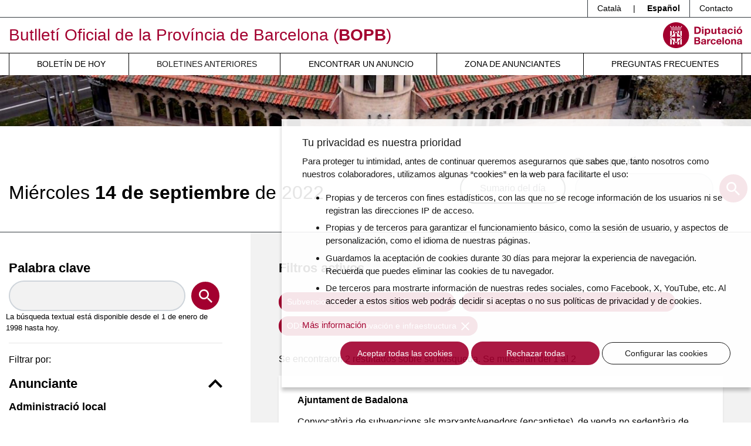

--- FILE ---
content_type: text/html; charset=UTF-8
request_url: https://bop.diba.cat/anteriores/2022-09-14?bopb_dia%5BtipusAnunci%5D=100&bopb_dia%5Bods%5D%5B0%5D=9&bopb_dia%5Bods%5D%5B1%5D=8
body_size: 9677
content:
<!DOCTYPE html>
<html lang="es" class="no-js">
    <head>
        <meta http-equiv="X-UA-Compatible" content="IE=edge" />
        <meta name="viewport" content="width=device-width, initial-scale=1.0, shrink-to-fit=no" />

        <title>El Boletín Oficial del día 14/09/2022 - Butlletí Oficial de la Província de Barcelona (BOPB)</title>
        <meta name="keywords" content="bop, oposicions, ordenances, ordenances fiscals, licitacions, normativa, ajuts, beques, subvencions, convenis colectius" />
<meta name="description" content="El BOPB &eacute;s el diari oficial on es publiquen les disposicions de car&agrave;cter general, i les ordenances, actes, edictes, acords, notificacions, anuncis i dem&eacute;s resolucions de les administracions p&uacute;bliques i de l'Administraci&oacute; de Just&iacute;cia d'&agrave;mbit territorial provincial de Barcelona, quan aix&iacute; estigui previst en una disposici&oacute; legal o reglament&agrave;ria. Podran publicar-se, tamb&eacute;, altres actes o anuncis que aquestes administracions o anunciants particulars ordenin inserir." />
<meta name="robots" content="index, follow" />
<meta property="og:site_name" content="BOPB - Butllet&iacute; Oficial de la Prov&iacute;ncia de Barcelona" />
<meta property="og:description" content="El BOPB &eacute;s el diari oficial on es publiquen les disposicions de car&agrave;cter general, i les ordenances, actes, edictes, acords, notificacions, anuncis i dem&eacute;s resolucions de les administracions p&uacute;bliques i de l'Administraci&oacute; de Just&iacute;cia d'&agrave;mbit territorial provincial de Barcelona, quan aix&iacute; estigui previst en una disposici&oacute; legal o reglament&agrave;ria. Podran publicar-se, tamb&eacute;, altres actes o anuncis que aquestes administracions o anunciants particulars ordenin inserir." />
<meta property="og:title" content="El Bolet&iacute;n Oficial del d&iacute;a 14/09/2022" />
<meta http-equiv="Content-Type" content="text/html; charset=utf-8" />
<meta charset="UTF-8" />

        
        


        <!-- favicons -->
        <link rel="apple-touch-icon" sizes="57x57" href="/html/media/favicons/apple-touch-icon-57x57.png" />
        <link rel="apple-touch-icon" sizes="60x60" href="/html/media/favicons/apple-touch-icon-60x60.png" />
        <link rel="apple-touch-icon" sizes="72x72" href="/html/media/favicons/apple-touch-icon-72x72.png" />
        <link rel="apple-touch-icon" sizes="76x76" href="/html/media/favicons/apple-touch-icon-76x76.png" />
        <link rel="apple-touch-icon" sizes="114x114" href="/html/media/favicons/apple-touch-icon-114x114.png" />
        <link rel="apple-touch-icon" sizes="120x120" href="/html/media/favicons/apple-touch-icon-120x120.png" />
        <link rel="apple-touch-icon" sizes="144x144" href="/html/media/favicons/apple-touch-icon-144x144.png" />
        <link rel="apple-touch-icon" sizes="152x152" href="/html/media/favicons/apple-touch-icon-152x152.png" />
        <link rel="apple-touch-icon" sizes="180x180" href="/html/media/favicons/apple-touch-icon-180x180.png" />
        <link rel="icon" type="image/png" href="/html/media/favicons/favicon-32x32.png" sizes="32x32" />
        <link rel="icon" type="image/png" href="/html/media/favicons/favicon-96x96.png" sizes="96x96" />
        <link rel="icon" type="image/png" href="/html/media/favicons/android-chrome-192x192.png" sizes="192x192" />
        <link rel="icon" type="image/png" href="/html/media/favicons/favicon-16x16.png" sizes="16x16" />
        <link rel="manifest" href="/html/media/favicons/manifest.json" />
        <link rel="mask-icon" href="/html/media/favicons/safari-pinned-tab.svg" color="#0f7591" />
        <meta name="msapplication-TileColor" content="#da532c" />
        <meta name="msapplication-TileImage" content="/favicon/mstile-144x144.png" />
        <meta name="theme-color" content="#ffffff" />
        <!-- /favicons -->

        <script>
            document.documentElement.className = document.documentElement.className.replace(
                /(?:^|\s)no-js(?!\S)/g,
                ""
            );
            document.documentElement.className += " js";
        </script>

                <link rel="stylesheet" href="/html/media/css/app.css" />
            </head>
    <body>

        <script>
            window.dataLayer = window.dataLayer || [];
            function gtag() { window.dataLayer.push(arguments); }
            gtag('consent', 'default', {
                ad_storage: 'denied',
                analytics_storage: 'denied',
                wait_for_update: 500
            });
            function cookiesAnalytics() {
                dataLayer.push({ 'event': 'cookies_analytics' });
                gtag('consent', 'update', { analytics_storage: 'granted' });
            }
            (function (w, d, s, l, i) {
                w[l] = w[l] || []; w[l].push({
                    'gtm.start':
                        new Date().getTime(), event: 'gtm.js'
                }); var f = d.getElementsByTagName(s)[0],
                    j = d.createElement(s), dl = l != 'dataLayer' ? '&l=' + l : ''; j.async = true; j.src =
                        'https://www.googletagmanager.com/gtm.js?id=' + i + dl; f.parentNode.insertBefore(j, f);
            })(window, document, 'script', 'dataLayer', 'GTM-T2MRH3');
        </script>

    <!-- CAPÇALERA -->
    <header class="mb-4 mb-md-5">

        <!-- Skip links -->
        <a href="#nav" class="sr-only sr-only-focusable">Menú</a>
        <a href="#content" class="sr-only sr-only-focusable">Ir al contenido principal</a>

        <!-- Eines capçalera -->
        <div class="border-bottom border-dark">
            <div class="container">
                <div class="row">
                    <div class="col">
                        <ul class="nav justify-content-end header-tools">
                            <li class="nav-item dropdown border-left border-dark">
                                <a class="d-inline-block text-reset text-decoration-none py-1 px-3" hreflang="es" xml:lang="es" href="https://bop.diba.cat/" lang="es">Català</a> |
                                <span class="d-inline-block py-1 px-3 font-weight-bold">Español</span>
                            </li>
                            <li class="nav-item border-left border-dark">
                                <a class="nav-link text-reset px-3 py-1" href="/atencion-al-cliente">Contacto</a>
                            </li>

                            
                        </ul>
                    </div>
                </div>
            </div>
        </div>

        <!-- Títol -->
        <div class="container">
            <div class="row py-2 align-items-md-center">
                <div class="col-8">

                                                                
                    <div class="site-title text-primary mb-0 font-weight-normal">

                        <a href="https://bop.diba.cat/es" class="text-decoration-none">Butlletí Oficial de la Província de Barcelona (<span class="font-weight-bold">BOPB</span>)</a>

                    </div>

                </div>
                <div class="col text-right">
                    <a href="https://www.diba.cat/">
                                                <img src="/html/media/img/logo-diba.svg" alt="Diputació de Barcelona." class="logo-diba" width="135" height="44">
                    </a>
                </div>
            </div>
        </div>

        <!-- Navegació -->
        <div class="nav-container">
            <div class="container">
                <div class="row">
                    <div class="col">
                        <nav class="navbar navbar-expand-md navbar-light justify-content-center p-md-0" id="nav" tabindex="-1">
                            <button class="navbar-toggler" type="button" data-toggle="collapse" data-target="#navbarSupportedContent" aria-controls="navbarSupportedContent" aria-expanded="false" aria-label="Desplega menú de navegació">
                                <span class="navbar-toggler-icon"></span>
                            </button>

                            <div class="collapse navbar-collapse" id="navbarSupportedContent">
                                                            <ul class="font-weight-normal navbar-nav mr-auto text-uppercase w-100 nav-fill">
                                    <li class="nav-item">
                                        <a class="nav-link pl-md-3" href="/boletin-del-dia">Boletín de hoy</a>
                                    </li>
                                    <li class="nav-item active">
                                        <a class="nav-link pl-md-3" href="/anteriores">Boletines anteriores</a>
                                    </li>
                                    <li class="nav-item">
                                        <a class="nav-link pl-md-3" href="/buscador-buletines">Encontrar un anuncio</a>
                                    </li>
                                    <li class="nav-item">
                                        <a class="nav-link pl-md-3" href="https://bop-gestio.diba.cat/">Zona de anunciantes</a>
                                    </li>
                                    <li class="nav-item">
                                        <a class="nav-link pl-md-3" href="/preguntas-frecuentes">Preguntas frecuentes</a>
                                    </li>
                                </ul>
                            </div>
                        </nav>
                    </div>
                </div>
            </div>
        </div>

        <!-- Imatge capçalera -->
        <div class="bg-light imatge-capcalera">
            <img class="img-fluid d-none d-md-block" src="/html/media/img/imatge-principal.png" srcset="/html/media/img/imatge-principal@2x.png 2x" alt="" width="1920" height="130">

        </div>

    </header>
    <!-- /CAPÇALERA -->

    <!-- CONTINGUT -->

    

    <main id="content" tabindex="-1">
        
                   <div class="border-bottom border-dark pb-md-5">
            <div class="container">
                <div class="row justify-content-center">
                    <div class="col d-md-flex align-items-end justify-content-between">
                        <h1 class="mb-4 mb-md-0 d-md-inline-block">
                        <time datetime="2022-09-14" class="d-block font-weight-light h1 mt-2 mb-0"><span class="text-capitalize">miércoles</span> <span class="font-weight-bold">14 de septiembre</span> de 2022</time>
                        </h1>
                        <div class="ml-md-auto mr-md-3 mb-4 mb-md-0">
                                                            <a href="/sumario-del-dia/2022-09-14" target="_blank" class="btn btn-outline-dark d-block d-md-inline-block">Sumario del día</a>
                                                    </div>
                        <form name="cerca_per_dia" method="post" action="/busqueda-bop-dia" class="mb-5 mb-md-0 d-md-inline-block">
                            <div class="form-group mb-0">
                                <label for="date">
                                    Buscar por día
                                    <small id="dateHelp" class="text-muted js-hidden">(formato: dd-mm-aaaa)</small>
                                </label>
                                <div class="form-row align-items-center justify-content-center">
                                    <div class="col-10">
                                        <input type="text" id="cerca_per_dia_data" name="cerca_per_dia[data]" required="required" class="bopcalendar form-control form-control" aria-describedby="dateHelp" autocomplete="off" />
                                    </div>
                                    <div class="col-2">
                                        <button type="submit" class="btn btn-primary rounded-circle btn-search p-0">
                                            <svg aria-hidden="true" xmlns="http://www.w3.org/2000/svg" width="23" height="23">
                                                <path fill="#FFF" d="M16.438 14.465h-1.039l-.368-.355a8.505 8.505 0 002.064-5.562C17.095 3.827 13.27 0 8.548 0a8.547 8.547 0 100 17.095 8.507 8.507 0 005.562-2.064l.355.368v1.039L21.041 23 23 21.04l-6.562-6.575zm-7.89 0A5.91 5.91 0 012.63 8.548 5.91 5.91 0 018.548 2.63a5.91 5.91 0 015.917 5.918 5.91 5.91 0 01-5.917 5.917z"
                                                />
                                            </svg>
                                            <span class="sr-only">Buscar</span>
                                        </button>
                                    </div>
                                </div>
                            </div>

                        <input type="hidden" id="cerca_per_dia__token" name="cerca_per_dia[_token]" value="8IVO_SLWPeAUTfevToPcSy4QaCYpSOFJ0tR0mzD2Iz4" /></form>
                    </div>
                </div>
            </div>
        </div>
        <div class="container">
            <div class="row">
                <div class="col-md-6 col-lg-4 py-5 pr-lg-5">
                    <form name="bopb_dia" method="get" action="/anteriores/2022-09-14" class="filterForm">

                        <fieldset class="form-group">
                            <label for="keyword" class="h2">Palabra clave</label>
                            <div class="form-row align-items-center">
                                <div class="col-10">
                                    <input type="text" id="bopb_dia_paraulaClau" name="bopb_dia[paraulaClau]" class="form-control form-control" />
                                </div>
                                <div class="col-2">
                                    <button type="submit" class="btn btn-primary rounded-circle btn-search p-0">
                                        <svg aria-hidden="true" xmlns="http://www.w3.org/2000/svg" width="23" height="23">
                                            <path fill="#FFF" d="M16.438 14.465h-1.039l-.368-.355a8.505 8.505 0 002.064-5.562C17.095 3.827 13.27 0 8.548 0a8.547 8.547 0 100 17.095 8.507 8.507 0 005.562-2.064l.355.368v1.039L21.041 23 23 21.04l-6.562-6.575zm-7.89 0A5.91 5.91 0 012.63 8.548 5.91 5.91 0 018.548 2.63a5.91 5.91 0 015.917 5.918 5.91 5.91 0 01-5.917 5.917z"
                                            />
                                        </svg>
                                        <span class="sr-only">Buscar</span>
                                    </button>
                                </div>
                                <small>
                                                                La búsqueda textual está disponible desde el 1 de enero de 1998 hasta hoy.
                                                                </small>
                                <small></small>
                            </div>
                        </fieldset>
                        <hr><input type="hidden" id="bopb_dia_tipologiaAnunciant" name="bopb_dia[tipologiaAnunciant]" />
<input type="hidden" id="bopb_dia_tipusAnunci" name="bopb_dia[tipusAnunci]" value="100" />
                                                                                                        <input type="hidden" id="bopb_dia_ods_7" name="bopb_dia[ods][]"  value="8"/>
                            <input type="hidden" id="bopb_dia_ods_8" name="bopb_dia[ods][]"  value="9"/>
                                                                                                            
</form>

                    <div class="main-nav">
                        <p class="help-block">Filtrar por:</p>
                        <nav class="navegacio-interna flow-lg">
                            <h2>
                                <button class="bg-transparent h2 m-0 p-0 border-0 w-100 text-left d-flex align-items-center justify-content-between" type="button" data-toggle="collapse" data-target="#anunciants" aria-expanded="true" aria-controls="anunciants">
                                Anunciante
                                <svg aria-hidden="true" xmlns="http://www.w3.org/2000/svg" width="24" height="15" viewBox="0 0 24 15">
                                  <path d="M2.82 0L12 9.271 21.18 0 24 2.854 12 15 0 2.854z" />
                                </svg>
                                </button>
                            </h2>
                            <div class="collapse show" id="anunciants">

                                                        <h3 class="mb-4">Administració local</h3>
                                                        <ul class="nav-filtres list-unstyled flow-md mb-4 pb-2">
                                                                                                                                        <li class="pb-2">
                                    <a rel="nofollow" class="" href="/anteriores/2022-09-14?bopb_dia%5BtipologiaAnunciant%5D=177&bopb_dia%5BtipusAnunci%5D=100&bopb_dia%5Bods%5D%5B0%5D=9&bopb_dia%5Bods%5D%5B1%5D=8">Ajuntaments Província de Barcelona <span class="badge badge-diba">72</span></a>
                                                                    </li>
                                                                                                                                        <li class="pb-2">
                                    <a rel="nofollow" class="" href="/anteriores/2022-09-14?bopb_dia%5BtipologiaAnunciant%5D=929&bopb_dia%5BtipusAnunci%5D=100&bopb_dia%5Bods%5D%5B0%5D=9&bopb_dia%5Bods%5D%5B1%5D=8">Diputació de Barcelona <span class="badge badge-diba">1</span></a>
                                                                    </li>
                                                                                                                                        <li class="pb-2">
                                    <a rel="nofollow" class="" href="/anteriores/2022-09-14?bopb_dia%5BtipologiaAnunciant%5D=939&bopb_dia%5BtipusAnunci%5D=100&bopb_dia%5Bods%5D%5B0%5D=9&bopb_dia%5Bods%5D%5B1%5D=8">Mancomunitats <span class="badge badge-diba">1</span></a>
                                                                    </li>
                                                            </ul>
                                                                                    <h3 class="mb-4">Administració de justícia</h3>
                                                        <ul class="nav-filtres list-unstyled flow-md mb-4 pb-2">
                                                                                                                                        <li class="pb-2">
                                    <a rel="nofollow" class="" href="/anteriores/2022-09-14?bopb_dia%5BtipologiaAnunciant%5D=981&bopb_dia%5BtipusAnunci%5D=100&bopb_dia%5Bods%5D%5B0%5D=9&bopb_dia%5Bods%5D%5B1%5D=8">Jutjats província de Barcelona <span class="badge badge-diba">9</span></a>
                                                                    </li>
                                                            </ul>
                                                                                    <h3 class="mb-4">Altres entitats</h3>
                                                        <ul class="nav-filtres list-unstyled flow-md mb-4 pb-2">
                                                                                                                                        <li class="pb-2">
                                    <a rel="nofollow" class="" href="/anteriores/2022-09-14?bopb_dia%5BtipologiaAnunciant%5D=1918&bopb_dia%5BtipusAnunci%5D=100&bopb_dia%5Bods%5D%5B0%5D=9&bopb_dia%5Bods%5D%5B1%5D=8">Consorcis <span class="badge badge-diba">1</span></a>
                                                                    </li>
                                                            </ul>
                                                                                    </div>

                            <hr />

                            <h2>
                                <button class="bg-transparent h2 m-0 p-0 border-0 w-100 text-left d-flex align-items-center justify-content-between" type="button" data-toggle="collapse" data-target="#tipus-anunci" aria-expanded="true" aria-controls="tipus-anunci">
                                Tipo de anuncio
                                <svg aria-hidden="true" xmlns="http://www.w3.org/2000/svg" width="24" height="15" viewBox="0 0 24 15">
                                  <path d="M2.82 0L12 9.271 21.18 0 24 2.854 12 15 0 2.854z" />
                                </svg>
                                </button>
                            </h2>
                            <div class="collapse show" id="tipus-anunci">
                            <ul class="nav-filtres list-unstyled flow-md mb-0 pb-4">
                                                                                                                        <li class="border-bottom pb-2">

                                <a rel="nofollow" class="" href="/anteriores/2022-09-14?bopb_dia%5BtipusAnunci%5D=10&bopb_dia%5Bods%5D%5B0%5D=9&bopb_dia%5Bods%5D%5B1%5D=8">Contratación pública <span class="badge badge-diba">15</span></a>

                                                                                                                                                    <li class="border-bottom pb-2">

                                <a rel="nofollow" class="" href="/anteriores/2022-09-14?bopb_dia%5BtipusAnunci%5D=20&bopb_dia%5Bods%5D%5B0%5D=9&bopb_dia%5Bods%5D%5B1%5D=8">Convenios colectivos <span class="badge badge-diba">2</span></a>

                                                                                                                                                    <li class="border-bottom pb-2">

                                <a rel="nofollow" class="" href="/anteriores/2022-09-14?bopb_dia%5BtipusAnunci%5D=30&bopb_dia%5Bods%5D%5B0%5D=9&bopb_dia%5Bods%5D%5B1%5D=8">Edictos judiciales <span class="badge badge-diba">9</span></a>

                                                                                                                                                    <li class="border-bottom pb-2">

                                <a rel="nofollow" class="" href="/anteriores/2022-09-14?bopb_dia%5BtipusAnunci%5D=40&bopb_dia%5Bods%5D%5B0%5D=9&bopb_dia%5Bods%5D%5B1%5D=8">Normativa <span class="badge badge-diba">7</span></a>

                                                                                                                                                    <li class="border-bottom pb-2">

                                <a rel="nofollow" class="" href="/anteriores/2022-09-14?bopb_dia%5BtipusAnunci%5D=50&bopb_dia%5Bods%5D%5B0%5D=9&bopb_dia%5Bods%5D%5B1%5D=8">Patrimonio. Concesiones demaniales <span class="badge badge-diba">2</span></a>

                                                                                                                                                    <li class="border-bottom pb-2">

                                <a rel="nofollow" class="" href="/anteriores/2022-09-14?bopb_dia%5BtipusAnunci%5D=60&bopb_dia%5Bods%5D%5B0%5D=9&bopb_dia%5Bods%5D%5B1%5D=8">Personal <span class="badge badge-diba">17</span></a>

                                                                                                                                                    <li class="border-bottom pb-2">

                                <a rel="nofollow" class="" href="/anteriores/2022-09-14?bopb_dia%5BtipusAnunci%5D=70&bopb_dia%5Bods%5D%5B0%5D=9&bopb_dia%5Bods%5D%5B1%5D=8">Población. Organización municipal. Estatutos. Elecciones <span class="badge badge-diba">2</span></a>

                                                                                                                                                    <li class="border-bottom pb-2">

                                <a rel="nofollow" class="" href="/anteriores/2022-09-14?bopb_dia%5BtipusAnunci%5D=81&bopb_dia%5Bods%5D%5B0%5D=9&bopb_dia%5Bods%5D%5B1%5D=8">Presupuestos. Plantillas. Modificaciones de crédito. Cuentas generales <span class="badge badge-diba">13</span></a>

                                                                                                                                                    <li class="border-bottom pb-2">

                                <a rel="nofollow" class="" href="/anteriores/2022-09-14?bopb_dia%5BtipusAnunci%5D=90&bopb_dia%5Bods%5D%5B0%5D=9&bopb_dia%5Bods%5D%5B1%5D=8">Recaudación <span class="badge badge-diba">3</span></a>

                                                                                                                                                                                                                        <li class="border-bottom pb-2">

                                <a rel="nofollow" class="active current" href="/anteriores/2022-09-14?bopb_dia%5BtipusAnunci%5D=100&bopb_dia%5Bods%5D%5B0%5D=9&bopb_dia%5Bods%5D%5B1%5D=8">Subvenciones. Ayudas. Becas. Premios <span class="badge badge-diba">7</span></a>

                                                                                                                                                    <li class="border-bottom pb-2">

                                <a rel="nofollow" class="" href="/anteriores/2022-09-14?bopb_dia%5BtipusAnunci%5D=110&bopb_dia%5Bods%5D%5B0%5D=9&bopb_dia%5Bods%5D%5B1%5D=8">Urbanismo <span class="badge badge-diba">6</span></a>

                                                                                                                                                    <li class="border-bottom pb-2">

                                <a rel="nofollow" class="" href="/anteriores/2022-09-14?bopb_dia%5BtipusAnunci%5D=120&bopb_dia%5Bods%5D%5B0%5D=9&bopb_dia%5Bods%5D%5B1%5D=8">Otras informaciones públicas <span class="badge badge-diba">1</span></a>

                                                                                    </ul>

                            </div>


                            <hr />

                            <h2>
                                <button class="bg-transparent h2 m-0 p-0 border-0 w-100 text-left d-flex align-items-center justify-content-between" type="button" data-toggle="collapse" data-target="#ods" aria-expanded="true" aria-controls="ods">
                                ODS
                                <svg aria-hidden="true" xmlns="http://www.w3.org/2000/svg" width="24" height="15" viewBox="0 0 24 15">
                                  <path d="M2.82 0L12 9.271 21.18 0 24 2.854 12 15 0 2.854z" />
                                </svg>
                                </button>
                            </h2>
                            <div class="collapse show" id="ods">
                            <ul class="nav-filtres list-unstyled flow-md mb-0 pb-4">
                                                                                                                        <li class="border-bottom pb-2">

                                <a rel="nofollow" class="" href="/anteriores/2022-09-14?bopb_dia%5Bods%5D%5B0%5D=1&bopb_dia%5Bods%5D%5B1%5D=9&bopb_dia%5Bods%5D%5B2%5D=8&bopb_dia%5BtipusAnunci%5D=100">ODS 1. Fin de la pobreza <span class="badge badge-diba">1</span></a>

                                                                                                                        <li class="border-bottom pb-2">

                                <a rel="nofollow" class="" href="/anteriores/2022-09-14?bopb_dia%5Bods%5D%5B0%5D=3&bopb_dia%5Bods%5D%5B1%5D=9&bopb_dia%5Bods%5D%5B2%5D=8&bopb_dia%5BtipusAnunci%5D=100">ODS 3. Salud y bienestar <span class="badge badge-diba">9</span></a>

                                                                                                                        <li class="border-bottom pb-2">

                                <a rel="nofollow" class="" href="/anteriores/2022-09-14?bopb_dia%5Bods%5D%5B0%5D=4&bopb_dia%5Bods%5D%5B1%5D=9&bopb_dia%5Bods%5D%5B2%5D=8&bopb_dia%5BtipusAnunci%5D=100">ODS 4. Educación de calidad <span class="badge badge-diba">1</span></a>

                                                                                                                        <li class="border-bottom pb-2">

                                <a rel="nofollow" class="" href="/anteriores/2022-09-14?bopb_dia%5Bods%5D%5B0%5D=5&bopb_dia%5Bods%5D%5B1%5D=9&bopb_dia%5Bods%5D%5B2%5D=8&bopb_dia%5BtipusAnunci%5D=100">ODS 5. Igualdad de género <span class="badge badge-diba">3</span></a>

                                                                                                                        <li class="border-bottom pb-2">

                                <a rel="nofollow" class="" href="/anteriores/2022-09-14?bopb_dia%5Bods%5D%5B0%5D=6&bopb_dia%5Bods%5D%5B1%5D=9&bopb_dia%5Bods%5D%5B2%5D=8&bopb_dia%5BtipusAnunci%5D=100">ODS 6. Agua limpia y saneamiento <span class="badge badge-diba">1</span></a>

                                                                                                                        <li class="border-bottom pb-2">

                                <a rel="nofollow" class="" href="/anteriores/2022-09-14?bopb_dia%5Bods%5D%5B0%5D=7&bopb_dia%5Bods%5D%5B1%5D=9&bopb_dia%5Bods%5D%5B2%5D=8&bopb_dia%5BtipusAnunci%5D=100">ODS 7. Energía asequible y no contaminante <span class="badge badge-diba">3</span></a>

                                                                                                                                                                                            <li class="border-bottom pb-2">

                                <a rel="nofollow" class="active current" href="/anteriores/2022-09-14?bopb_dia%5Bods%5D%5B0%5D=8&bopb_dia%5Bods%5D%5B1%5D=9&bopb_dia%5BtipusAnunci%5D=100">ODS 8. Trabajo decente y crecimiento económico <span class="badge badge-diba">21</span></a>

                                                                                                                                                                                            <li class="border-bottom pb-2">

                                <a rel="nofollow" class="active current" href="/anteriores/2022-09-14?bopb_dia%5Bods%5D%5B0%5D=9&bopb_dia%5Bods%5D%5B2%5D=8&bopb_dia%5BtipusAnunci%5D=100">ODS 9. Industria, innovación e infraestructura <span class="badge badge-diba">9</span></a>

                                                                                                                        <li class="border-bottom pb-2">

                                <a rel="nofollow" class="" href="/anteriores/2022-09-14?bopb_dia%5Bods%5D%5B0%5D=10&bopb_dia%5Bods%5D%5B1%5D=9&bopb_dia%5Bods%5D%5B2%5D=8&bopb_dia%5BtipusAnunci%5D=100">ODS 10. Reducción de las desigualdades <span class="badge badge-diba">3</span></a>

                                                                                                                        <li class="border-bottom pb-2">

                                <a rel="nofollow" class="" href="/anteriores/2022-09-14?bopb_dia%5Bods%5D%5B0%5D=11&bopb_dia%5Bods%5D%5B1%5D=9&bopb_dia%5Bods%5D%5B2%5D=8&bopb_dia%5BtipusAnunci%5D=100">ODS 11. Ciudades y comunidades sostenibles <span class="badge badge-diba">30</span></a>

                                                                                                                        <li class="border-bottom pb-2">

                                <a rel="nofollow" class="" href="/anteriores/2022-09-14?bopb_dia%5Bods%5D%5B0%5D=13&bopb_dia%5Bods%5D%5B1%5D=9&bopb_dia%5Bods%5D%5B2%5D=8&bopb_dia%5BtipusAnunci%5D=100">ODS 13. Acción por el clima <span class="badge badge-diba">3</span></a>

                                                                                                                        <li class="border-bottom pb-2">

                                <a rel="nofollow" class="" href="/anteriores/2022-09-14?bopb_dia%5Bods%5D%5B0%5D=16&bopb_dia%5Bods%5D%5B1%5D=9&bopb_dia%5Bods%5D%5B2%5D=8&bopb_dia%5BtipusAnunci%5D=100">ODS 16. Paz, justicia e instituciones sólidas <span class="badge badge-diba">7</span></a>

                                                                                                                        <li class="border-bottom pb-2">

                                <a rel="nofollow" class="" href="/anteriores/2022-09-14?bopb_dia%5Bods%5D%5B0%5D=17&bopb_dia%5Bods%5D%5B1%5D=9&bopb_dia%5Bods%5D%5B2%5D=8&bopb_dia%5BtipusAnunci%5D=100">ODS 17. Alianzas para lograr los objetivos <span class="badge badge-diba">3</span></a>

                                                        </ul>

                            </div>
                        </nav>
                    </div>

                </div>
                <div class="col-md-6 col-lg-8 py-5 px-lg-5 bg-light">
                                                                
                                                                                                                                                                    <h2>Filtros activos</h2>
                                                                            <ul class="list-unstyled list-inline ml-n1 mr-n1 mb-4 mt-4">
                                                    <li class="list-inline-item m-1">
                            <a href="#" data-filter="tipusAnunci" data-value="100" class="btn btn-sm btn-primary removeFilter" data-toggle="tooltip" data-html="true" title="Eliminar el filtre <em>Subvenciones. Ayudas. Becas. Premios</em>">Subvenciones. Ayudas. Becas. Premios <svg class="ml-1" xmlns="http://www.w3.org/2000/svg" width="14" height="14">
              <path fill="#FFF" d="M14 1.41L12.59 0 7 5.59 1.41 0 0 1.41 5.59 7 0 12.59 1.41 14 7 8.41 12.59 14 14 12.59 8.41 7z" /></svg></a>
                        </li>
                                                    <li class="list-inline-item m-1">
                            <a href="#" data-filter="ods" data-value="8" class="btn btn-sm btn-primary removeFilter" data-toggle="tooltip" data-html="true" title="Eliminar el filtre <em>ODS 8. Trabajo decente y crecimiento económico</em>">ODS 8. Trabajo decente y crecimiento económico <svg class="ml-1" xmlns="http://www.w3.org/2000/svg" width="14" height="14">
              <path fill="#FFF" d="M14 1.41L12.59 0 7 5.59 1.41 0 0 1.41 5.59 7 0 12.59 1.41 14 7 8.41 12.59 14 14 12.59 8.41 7z" /></svg></a>
                        </li>
                                                    <li class="list-inline-item m-1">
                            <a href="#" data-filter="ods" data-value="9" class="btn btn-sm btn-primary removeFilter" data-toggle="tooltip" data-html="true" title="Eliminar el filtre <em>ODS 9. Industria, innovación e infraestructura</em>">ODS 9. Industria, innovación e infraestructura <svg class="ml-1" xmlns="http://www.w3.org/2000/svg" width="14" height="14">
              <path fill="#FFF" d="M14 1.41L12.59 0 7 5.59 1.41 0 0 1.41 5.59 7 0 12.59 1.41 14 7 8.41 12.59 14 14 12.59 8.41 7z" /></svg></a>
                        </li>
                                                </ul>
                                                                            
                                                <p>Se encontraron 2 resultados sobre su búsqueda. Se muestran del 1 al 2</p>
                                                                    
                                            
                                                                                        
                    
                    <div class="card bg-white mb-4 shadow-sm rounded-0">
                        <div class="card-body">
                            <h3 class="card-title h6">
                                                        <a href="/anuncio/3304567/[base64]" class="stretched-link text-reset text-decoration-none">Ajuntament de Badalona</a>
                                                        </h3>
                            <p>Convocatòria de subvencions als marxants/venedors (encantistes), de venda no sedentària de Badalona, amb motiu de la situació generada per les restriccions ocasionades per la COVID-19.</p>
                                                        <ul class="list-unstyled list-inline mb-0">
                                <li class="border-right border-dark list-inline-item pr-2">
                                    <span class="font-weight-medium">Registro</span>: 202210124013
                                </li>
                                <li class="list-inline-item pr-2">
                                    <span class="font-weight-medium">Fecha de publicación</span>: 14/09/2022
                                </li>
                                                                                            </ul>
                                                                                    <h4 class="mt-4"><img src="/html/media/img/ico-ods.png" style="" alt="" width="20" height="20" class="mr-1">
                                Objetivos de Desarrollo Sostenible (Agenda 2030):
                            </h4>
                            <ul class="list-unstyled list-inline mb-0 mt-3 ods-list">
                                                                                        <li class="list-inline-item">
                                                                    <img src="/html/media/img/ico-ods-01-mg.png" srcset="/html/media/img/ico-ods-01-mg@2x.png 2x" alt="ODS 1. Fin de la pobreza" width="28" height="28" data-toggle="tooltip" data-html="true" title="ODS 1. Fin de la pobreza" class="position-relative">
                                                                </li>
                                                            <li class="list-inline-item">
                                                                    <img src="/html/media/img/ico-ods-02-mg.png" srcset="/html/media/img/ico-ods-02-mg@2x.png 2x" alt="ODS 2. Hambre cero" width="28" height="28" data-toggle="tooltip" data-html="true" title="ODS 2. Hambre cero" class="position-relative">
                                                                </li>
                                                            <li class="list-inline-item">
                                                                    <img src="/html/media/img/ico-ods-03-mg.png" srcset="/html/media/img/ico-ods-03-mg@2x.png 2x" alt="ODS 3. Salud y bienestar" width="28" height="28" data-toggle="tooltip" data-html="true" title="ODS 3. Salud y bienestar" class="position-relative">
                                                                </li>
                                                            <li class="list-inline-item">
                                                                    <img src="/html/media/img/ico-ods-04-mg.png" srcset="/html/media/img/ico-ods-04-mg@2x.png 2x" alt="ODS 4. Educación de calidad" width="28" height="28" data-toggle="tooltip" data-html="true" title="ODS 4. Educación de calidad" class="position-relative">
                                                                </li>
                                                            <li class="list-inline-item">
                                                                    <img src="/html/media/img/ico-ods-05-mg.png" srcset="/html/media/img/ico-ods-05-mg@2x.png 2x" alt="ODS 5. Igualdad de género" width="28" height="28" data-toggle="tooltip" data-html="true" title="ODS 5. Igualdad de género" class="position-relative">
                                                                </li>
                                                            <li class="list-inline-item">
                                                                    <img src="/html/media/img/ico-ods-06-mg.png" srcset="/html/media/img/ico-ods-06-mg@2x.png 2x" alt="ODS 6. Agua limpia y saneamiento" width="28" height="28" data-toggle="tooltip" data-html="true" title="ODS 6. Agua limpia y saneamiento" class="position-relative">
                                                                </li>
                                                            <li class="list-inline-item">
                                                                    <img src="/html/media/img/ico-ods-07-mg.png" srcset="/html/media/img/ico-ods-07-mg@2x.png 2x" alt="ODS 7. Energía asequible y no contaminante" width="28" height="28" data-toggle="tooltip" data-html="true" title="ODS 7. Energía asequible y no contaminante" class="position-relative">
                                                                </li>
                                                            <li class="list-inline-item">
                                                                    <img src="/html/media/img/ico-ods-08-m.png" srcset="/html/media/img/ico-ods-08-m@2x.png 2x" alt="ODS 8. Trabajo decente y crecimiento económico" width="28" height="28" data-toggle="tooltip" data-html="true" title="ODS 8. Trabajo decente y crecimiento económico" class="position-relative">
                                                                </li>
                                                            <li class="list-inline-item">
                                                                    <img src="/html/media/img/ico-ods-09-mg.png" srcset="/html/media/img/ico-ods-09-mg@2x.png 2x" alt="ODS 9. Industria, innovación e infraestructura" width="28" height="28" data-toggle="tooltip" data-html="true" title="ODS 9. Industria, innovación e infraestructura" class="position-relative">
                                                                </li>
                                                            <li class="list-inline-item">
                                                                    <img src="/html/media/img/ico-ods-10-mg.png" srcset="/html/media/img/ico-ods-10-mg@2x.png 2x" alt="ODS 10. Reducción de las desigualdades" width="28" height="28" data-toggle="tooltip" data-html="true" title="ODS 10. Reducción de las desigualdades" class="position-relative">
                                                                </li>
                                                            <li class="list-inline-item">
                                                                    <img src="/html/media/img/ico-ods-11-mg.png" srcset="/html/media/img/ico-ods-11-mg@2x.png 2x" alt="ODS 11. Ciudades y comunidades sostenibles" width="28" height="28" data-toggle="tooltip" data-html="true" title="ODS 11. Ciudades y comunidades sostenibles" class="position-relative">
                                                                </li>
                                                            <li class="list-inline-item">
                                                                    <img src="/html/media/img/ico-ods-12-mg.png" srcset="/html/media/img/ico-ods-12-mg@2x.png 2x" alt="ODS 12. Producción y consumo responsables" width="28" height="28" data-toggle="tooltip" data-html="true" title="ODS 12. Producción y consumo responsables" class="position-relative">
                                                                </li>
                                                            <li class="list-inline-item">
                                                                    <img src="/html/media/img/ico-ods-13-mg.png" srcset="/html/media/img/ico-ods-13-mg@2x.png 2x" alt="ODS 13. Acción por el clima" width="28" height="28" data-toggle="tooltip" data-html="true" title="ODS 13. Acción por el clima" class="position-relative">
                                                                </li>
                                                            <li class="list-inline-item">
                                                                    <img src="/html/media/img/ico-ods-14-mg.png" srcset="/html/media/img/ico-ods-14-mg@2x.png 2x" alt="ODS 14. Vida submarina" width="28" height="28" data-toggle="tooltip" data-html="true" title="ODS 14. Vida submarina" class="position-relative">
                                                                </li>
                                                            <li class="list-inline-item">
                                                                    <img src="/html/media/img/ico-ods-15-mg.png" srcset="/html/media/img/ico-ods-15-mg@2x.png 2x" alt="ODS 15. Vida de ecosistemas terrestres" width="28" height="28" data-toggle="tooltip" data-html="true" title="ODS 15. Vida de ecosistemas terrestres" class="position-relative">
                                                                </li>
                                                            <li class="list-inline-item">
                                                                    <img src="/html/media/img/ico-ods-16-mg.png" srcset="/html/media/img/ico-ods-16-mg@2x.png 2x" alt="ODS 16. Paz, justicia e instituciones sólidas" width="28" height="28" data-toggle="tooltip" data-html="true" title="ODS 16. Paz, justicia e instituciones sólidas" class="position-relative">
                                                                </li>
                                                            <li class="list-inline-item">
                                                                    <img src="/html/media/img/ico-ods-17-mg.png" srcset="/html/media/img/ico-ods-17-mg@2x.png 2x" alt="ODS 17. Alianzas para lograr los objetivos" width="28" height="28" data-toggle="tooltip" data-html="true" title="ODS 17. Alianzas para lograr los objetivos" class="position-relative">
                                                                </li>
                                                        </ul>
                                                    </div>
                    </div>
                                                                    
                    
                    <div class="card bg-white mb-4 shadow-sm rounded-0">
                        <div class="card-body">
                            <h3 class="card-title h6">
                                                        <a href="/anuncio/3304506/aprovacio-de-les-bases-i-la-convocatoria-de-la-7a-edicio-de-la-nit-d-emprenedoria-vicentina-per-a-l-any-2022-ajuntament-de-sant-vicenc-dels-horts" class="stretched-link text-reset text-decoration-none">Ajuntament de Sant Vicenç dels Horts</a>
                                                        </h3>
                            <p>Aprovació de les bases i la convocatòria de la 7a edició de la Nit d&#039;Emprenedoria Vicentina, per a l&#039;any 2022.</p>
                                                        <ul class="list-unstyled list-inline mb-0">
                                <li class="border-right border-dark list-inline-item pr-2">
                                    <span class="font-weight-medium">Registro</span>: 202210123963
                                </li>
                                <li class="list-inline-item pr-2">
                                    <span class="font-weight-medium">Fecha de publicación</span>: 14/09/2022
                                </li>
                                                                                            </ul>
                                                                                    <h4 class="mt-4"><img src="/html/media/img/ico-ods.png" style="" alt="" width="20" height="20" class="mr-1">
                                Objetivos de Desarrollo Sostenible (Agenda 2030):
                            </h4>
                            <ul class="list-unstyled list-inline mb-0 mt-3 ods-list">
                                                                                        <li class="list-inline-item">
                                                                    <img src="/html/media/img/ico-ods-01-mg.png" srcset="/html/media/img/ico-ods-01-mg@2x.png 2x" alt="ODS 1. Fin de la pobreza" width="28" height="28" data-toggle="tooltip" data-html="true" title="ODS 1. Fin de la pobreza" class="position-relative">
                                                                </li>
                                                            <li class="list-inline-item">
                                                                    <img src="/html/media/img/ico-ods-02-mg.png" srcset="/html/media/img/ico-ods-02-mg@2x.png 2x" alt="ODS 2. Hambre cero" width="28" height="28" data-toggle="tooltip" data-html="true" title="ODS 2. Hambre cero" class="position-relative">
                                                                </li>
                                                            <li class="list-inline-item">
                                                                    <img src="/html/media/img/ico-ods-03-mg.png" srcset="/html/media/img/ico-ods-03-mg@2x.png 2x" alt="ODS 3. Salud y bienestar" width="28" height="28" data-toggle="tooltip" data-html="true" title="ODS 3. Salud y bienestar" class="position-relative">
                                                                </li>
                                                            <li class="list-inline-item">
                                                                    <img src="/html/media/img/ico-ods-04-mg.png" srcset="/html/media/img/ico-ods-04-mg@2x.png 2x" alt="ODS 4. Educación de calidad" width="28" height="28" data-toggle="tooltip" data-html="true" title="ODS 4. Educación de calidad" class="position-relative">
                                                                </li>
                                                            <li class="list-inline-item">
                                                                    <img src="/html/media/img/ico-ods-05-mg.png" srcset="/html/media/img/ico-ods-05-mg@2x.png 2x" alt="ODS 5. Igualdad de género" width="28" height="28" data-toggle="tooltip" data-html="true" title="ODS 5. Igualdad de género" class="position-relative">
                                                                </li>
                                                            <li class="list-inline-item">
                                                                    <img src="/html/media/img/ico-ods-06-mg.png" srcset="/html/media/img/ico-ods-06-mg@2x.png 2x" alt="ODS 6. Agua limpia y saneamiento" width="28" height="28" data-toggle="tooltip" data-html="true" title="ODS 6. Agua limpia y saneamiento" class="position-relative">
                                                                </li>
                                                            <li class="list-inline-item">
                                                                    <img src="/html/media/img/ico-ods-07-mg.png" srcset="/html/media/img/ico-ods-07-mg@2x.png 2x" alt="ODS 7. Energía asequible y no contaminante" width="28" height="28" data-toggle="tooltip" data-html="true" title="ODS 7. Energía asequible y no contaminante" class="position-relative">
                                                                </li>
                                                            <li class="list-inline-item">
                                                                    <img src="/html/media/img/ico-ods-08-m.png" srcset="/html/media/img/ico-ods-08-m@2x.png 2x" alt="ODS 8. Trabajo decente y crecimiento económico" width="28" height="28" data-toggle="tooltip" data-html="true" title="ODS 8. Trabajo decente y crecimiento económico" class="position-relative">
                                                                </li>
                                                            <li class="list-inline-item">
                                                                    <img src="/html/media/img/ico-ods-09-mg.png" srcset="/html/media/img/ico-ods-09-mg@2x.png 2x" alt="ODS 9. Industria, innovación e infraestructura" width="28" height="28" data-toggle="tooltip" data-html="true" title="ODS 9. Industria, innovación e infraestructura" class="position-relative">
                                                                </li>
                                                            <li class="list-inline-item">
                                                                    <img src="/html/media/img/ico-ods-10-mg.png" srcset="/html/media/img/ico-ods-10-mg@2x.png 2x" alt="ODS 10. Reducción de las desigualdades" width="28" height="28" data-toggle="tooltip" data-html="true" title="ODS 10. Reducción de las desigualdades" class="position-relative">
                                                                </li>
                                                            <li class="list-inline-item">
                                                                    <img src="/html/media/img/ico-ods-11-mg.png" srcset="/html/media/img/ico-ods-11-mg@2x.png 2x" alt="ODS 11. Ciudades y comunidades sostenibles" width="28" height="28" data-toggle="tooltip" data-html="true" title="ODS 11. Ciudades y comunidades sostenibles" class="position-relative">
                                                                </li>
                                                            <li class="list-inline-item">
                                                                    <img src="/html/media/img/ico-ods-12-mg.png" srcset="/html/media/img/ico-ods-12-mg@2x.png 2x" alt="ODS 12. Producción y consumo responsables" width="28" height="28" data-toggle="tooltip" data-html="true" title="ODS 12. Producción y consumo responsables" class="position-relative">
                                                                </li>
                                                            <li class="list-inline-item">
                                                                    <img src="/html/media/img/ico-ods-13-mg.png" srcset="/html/media/img/ico-ods-13-mg@2x.png 2x" alt="ODS 13. Acción por el clima" width="28" height="28" data-toggle="tooltip" data-html="true" title="ODS 13. Acción por el clima" class="position-relative">
                                                                </li>
                                                            <li class="list-inline-item">
                                                                    <img src="/html/media/img/ico-ods-14-mg.png" srcset="/html/media/img/ico-ods-14-mg@2x.png 2x" alt="ODS 14. Vida submarina" width="28" height="28" data-toggle="tooltip" data-html="true" title="ODS 14. Vida submarina" class="position-relative">
                                                                </li>
                                                            <li class="list-inline-item">
                                                                    <img src="/html/media/img/ico-ods-15-mg.png" srcset="/html/media/img/ico-ods-15-mg@2x.png 2x" alt="ODS 15. Vida de ecosistemas terrestres" width="28" height="28" data-toggle="tooltip" data-html="true" title="ODS 15. Vida de ecosistemas terrestres" class="position-relative">
                                                                </li>
                                                            <li class="list-inline-item">
                                                                    <img src="/html/media/img/ico-ods-16-mg.png" srcset="/html/media/img/ico-ods-16-mg@2x.png 2x" alt="ODS 16. Paz, justicia e instituciones sólidas" width="28" height="28" data-toggle="tooltip" data-html="true" title="ODS 16. Paz, justicia e instituciones sólidas" class="position-relative">
                                                                </li>
                                                            <li class="list-inline-item">
                                                                    <img src="/html/media/img/ico-ods-17-mg.png" srcset="/html/media/img/ico-ods-17-mg@2x.png 2x" alt="ODS 17. Alianzas para lograr los objetivos" width="28" height="28" data-toggle="tooltip" data-html="true" title="ODS 17. Alianzas para lograr los objetivos" class="position-relative">
                                                                </li>
                                                        </ul>
                                                    </div>
                    </div>
                                        
                                                                            </div>
            </div>
        </div>
    </main>



    <!-- PEU -->
        <footer class="text-center text-sm-left mb-3 py-5">
        <div class="container">
            <div class="row">
                <div class="col-md-4">
                    <a href="https://bop.diba.cat/es">
                        <img src="/html/media/img/logo-bopb-peu.png" srcset="/html/media/img/logo-bopb-peu@2x.png 2x" alt="Butlletí Oficial de la Província de Barcelona" class="logo-bopb-peu mb-3" width="168" height="69" />
                    </a>
                    <hr>
                    <a href="https://www.diba.cat">
                                                <img src="/html/media/img/logo-diputacio-bcn.svg" alt="Diputació Barcelona" class="logo-diba-peu mb-3 mb-md-0" width="139" height="45" />
                    </a>
                </div>
                <div class="col-md-7 ml-md-auto d-md-flex flex-column">
                    <div class="row d-sm-flex">
                        <div class="col-sm-6">
                            <ul class="list-unstyled">
                                <li class="border-bottom py-1"><a href="/quienes-somos" class="text-secondary text-decoration-none">Quiénes somos</a>
                                </li>
                                <li class="border-bottom py-1"><a href="https://www.diba.cat/web/arxiu/boph" class="text-secondary text-decoration-none">BOPB Histórico</a>
                                </li>
                                <li class="border-bottom py-1"><a href="/datos-abiertos" class="text-secondary text-decoration-none">Datos abiertos del BOPB</a>
                                </li>
                                <li class="border-bottom py-1"><a href="https://bop-gestio.diba.cat" class="text-secondary text-decoration-none">Acceso a la Zona de Anunciantes</a>
                                </li>
                                <li class="border-bottom py-1"><a href="https://cido.diba.cat" class="text-secondary text-decoration-none">Buscador de Información y Documentación Oficiales (CIDO)</a>
                                </li>
                            </ul>
                        </div>
                        <div class="col-sm-6">
                            <ul class="list-unstyled">
                                <li class="border-bottom py-1"><a href="/es/normativa" class="text-secondary text-decoration-none">Normativa</a>
                                </li>
                                                                <li class="border-bottom py-1"><a href="https://www.diba.cat/avislegal" class="text-secondary text-decoration-none">Aviso legal</a>
                                </li>
                                <li class="border-bottom py-1"><a href="/accesibilidad" class="text-secondary text-decoration-none">Accesibilidad</a>
                                                                </li>
                                <li class="border-bottom py-1"><a href="/es/politica-de-cookies" class="text-secondary text-decoration-none">Política de cookies</a>
                                </li>
                            </ul>
                        </div>
                    </div>
                    <ul class="xarxes list-inline mt-auto">
                        <li class="list-inline-item" title="Facebook de la Diputación de Barcelona">
                            <a href="https://www.facebook.com/DiputaciodeBarcelona">
                                <svg role="img" aria-labelledby="facebook" xmlns="http://www.w3.org/2000/svg" width="16" height="17" viewBox="0 0 16 17">
                                    <title id="facebook">Facebook</title>
                                    <path fill="#3A3A3A" fill-rule="evenodd" d="M15.292 0c.316 0 .552.225.708.68v15.567c0 .337-.216.587-.652.753H.708c-.316 0-.552-.23-.708-.693V.752C0 .416.216.166.652 0h14.64zM9.108 7.174l-.04.042H7.472l-.04.043v2.35l.04.043h1.58l.044.042v6.214h2.468V9.694l.04-.042h1.94l.224-2.436h-2.12l-.044-.042V5.491c0-.493.092-.74.28-.74l.288-.012h1.624V2.405H11.52c-.912 0-1.636.455-2.16 1.36-.168.353-.252.855-.252 1.505v1.904z"
                                    />
                                </svg>
                                                            </a>
                        </li>
                        <li class="list-inline-item" title="Twitter de la Diputación de Barcelona">
                            <a href="https://twitter.com/Diba">
                                <svg xmlns="http://www.w3.org/2000/svg" width="17.627" height="16.167">
                                    <g fill="none" fill-rule="evenodd">
                                        <path d="M-2.187-2.917h22v22h-22z"/>
                                        <path stroke="#3A3A3A" stroke-width="1.5" d="m1.48.75 10.755 14.666h3.911L5.391.75zM1.48 15.417l6.204-6.204m2.255-2.255L16.147.75"/>
                                    </g>
                                </svg>
                                                            </a>
                        </li>
                        <li class="list-inline-item" title="Youtube de la Diputación de Barcelona">
                            <a href="https://www.youtube.com/user/Diba">
                                <svg role="img" aria-labelledby="youtube" xmlns="http://www.w3.org/2000/svg" width="21" height="14" viewBox="0 0 21 14">
                                    <title id="youtube">Youtube</title>
                                    <path fill="#3A3A3A" fill-rule="evenodd" d="M8.4 10V4l5.456 3L8.4 10zm12.161-7.814c-.241-.86-.953-1.538-1.856-1.768C17.067 0 10.5 0 10.5 0S3.933 0 2.295.418C1.392.648.68 1.326.44 2.186 0 3.746 0 7 0 7s0 3.254.439 4.814c.241.86.953 1.538 1.856 1.768C3.933 14 10.5 14 10.5 14s6.567 0 8.205-.418c.903-.23 1.615-.908 1.856-1.768C21 10.254 21 7 21 7s0-3.254-.439-4.814z"
                                    />
                                </svg>
                                                            </a>
                        </li>
                        <li class="list-inline-item" title="Instagram de la Diputación de Barcelona">
                            <a href="https://www.instagram.com/dibacat/">
                                <svg role="img" aria-labelledby="instagram" xmlns="http://www.w3.org/2000/svg" width="17" height="17" viewBox="0 0 17 17">
                                    <title id="instagram">Instagram</title>
                                    <path fill="#3A3A3A" fill-rule="nonzero" d="M5.015.144c-.9.04-1.514.184-2.052.393a4.14 4.14 0 0 0-1.497.975c-.47.47-.76.941-.975 1.497-.21.538-.352 1.153-.393 2.052-.041.902-.051 1.19-.051 3.486 0 2.296.01 2.583.05 3.485.042.9.185 1.514.394 2.052.216.556.505 1.027.975 1.497.47.47.941.76 1.497.976.538.209 1.152.351 2.052.392.902.041 1.19.051 3.485.051 2.296 0 2.584-.01 3.486-.05.9-.042 1.514-.184 2.052-.393a4.148 4.148 0 0 0 1.497-.976c.47-.47.759-.941.975-1.497.21-.538.352-1.152.393-2.052.041-.902.051-1.19.051-3.485 0-2.296-.01-2.584-.05-3.486-.042-.9-.185-1.514-.394-2.052a4.147 4.147 0 0 0-.975-1.497c-.47-.47-.941-.76-1.497-.975-.538-.21-1.152-.352-2.052-.393-.902-.041-1.19-.05-3.486-.05-2.296 0-2.583.009-3.485.05zm.07 15.284c-.825-.038-1.272-.175-1.57-.291a2.621 2.621 0 0 1-.972-.633 2.618 2.618 0 0 1-.633-.972c-.115-.297-.253-.745-.29-1.57-.041-.89-.05-1.158-.05-3.415 0-2.258.009-2.525.05-3.416.037-.824.175-1.272.29-1.57.154-.395.337-.676.633-.972.296-.296.577-.48.972-.632.298-.116.745-.254 1.57-.291.89-.041 1.158-.05 3.415-.05 2.258 0 2.525.009 3.417.05.824.037 1.271.175 1.57.29.394.154.675.337.971.633.296.296.479.577.632.972.116.298.254.746.292 1.57.04.891.049 1.158.049 3.416 0 2.257-.009 2.524-.05 3.416-.037.824-.175 1.272-.29 1.57a2.618 2.618 0 0 1-.633.971 2.622 2.622 0 0 1-.972.633c-.298.116-.745.253-1.57.29-.89.042-1.158.05-3.416.05-2.257 0-2.524-.008-3.415-.05zm6.914-11.394a1.015 1.015 0 1 0 2.029 0 1.015 1.015 0 0 0-2.03 0zm-7.84 4.513a4.34 4.34 0 1 0 8.682 0 4.34 4.34 0 0 0-8.682 0zm1.524 0a2.818 2.818 0 1 1 5.635 0 2.818 2.818 0 0 1-5.635 0z"
                                    />
                                </svg>
                                                            </a>
                        </li>
                        <li class="list-inline-item" title="LinkedIn de la Diputación de Barcelona">
                            <a href="https://www.linkedin.com/company/diputacio-de-barcelona/">
                                <svg role="img" aria-labelledby="linkedin" xmlns="http://www.w3.org/2000/svg" width="17" height="17" viewBox="0 0 17 17">
                                    <title id="linkedin">Linkedin</title>
                                    <path fill="#3A3A3A" fill-rule="evenodd" d="M.969.013C.319.243 0 .625 0 1.164v14.654l.03.269c.25.611.633.913 1.156.913h14.658a.88.88 0 0 0 .344-.077c.54-.212.812-.62.812-1.21V1.278l-.043-.395C16.711.294 16.337 0 15.844 0H1.186L.97.013zM2.49 3.808c.239-.637.689-.965 1.369-.965l.442.051c.684.221 1.029.655 1.029 1.28l-.03.293c-.238.684-.672 1.024-1.296 1.024H3.74l-.327-.047c-.642-.225-.96-.646-.96-1.27v-.06l.037-.306zm8.904 2.567c.353 0 .74.06 1.156.178 1.233.455 1.858 1.611 1.858 3.464v4.208h-2.572v-4.119c0-.2-.02-.437-.059-.709-.2-.672-.587-1.016-1.156-1.016h-.179c-.357 0-.676.174-.96.515-.238.16-.357.62-.357 1.376v3.953H6.587V6.553h2.538v1.063h.03c.57-.829 1.317-1.241 2.24-1.241zm-6.243 7.85H2.61V6.553H5.15v7.672z"
                                    />
                                </svg>
                                                            </a>
                        </li>
                        <!-- li class="list-inline-item" title="Pinterest de la Diputación de Barcelona">
                            <a href="https://www.pinterest.es/dibacat/">
                                                                <img src="/html/media/img/pinterest.svg" srcset="/html/media/img/pinterest.svg 2x" alt="Pinterest" width="25" height="25" />
                            </a>
                        </li -->
                        <!-- li class="list-inline-item" title="Boletines de la Diputación de Barcelona">
                            <a href="https://www.diba.cat/web/sala-de-premsa/butlletins-diba">
                                                                <img src="/html/media/img/butlletins_diba.png" srcset="/html/media/img/butlletins_diba.png 2x" alt="Butlletins Diba" width="25" height="25" />
                            </a>
                        </li -->
                    </ul>
                    <address class="mb-0 text-secondary">
            Oficina del Sistema d'Integritat Institucional i del Butlletí Oficial de la Província<br />
            Zamora, 73. 08018 Barcelona
          </address>
                </div>
            </div>
        </div>
    </footer>
    <!-- /PEU -->
    

            <!-- [if gte IE 9]><! -->
    <script src="/html/media/js/app_es.js"></script>
    <!-- <![endif] -->
        </body>

</html>
